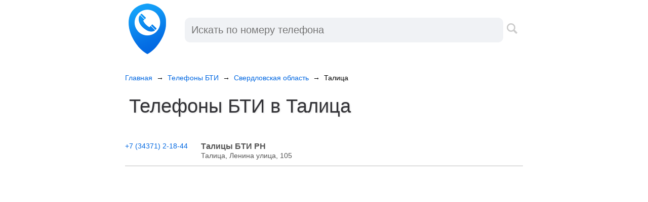

--- FILE ---
content_type: text/html
request_url: http://www.ekaterinburgphone.ru/telefony-bti-talitsi.html
body_size: 1662
content:
<!DOCTYPE html>
<html xmlns="http://www.w3.org/1999/xhtml" lang="ru">
<head>
<meta charset="windows-1251"><link rel="canonical" href="http://www.ekaterinburgphone.ru/telefony-bti-talitsi.html">

	
<title>Телефоны БТИ в Талица</title>
<meta name="viewport" content="width=device-width, initial-scale=1.0">
<meta name="Content-Language" content="RU">
 
<meta name="keywords" content="Телефоны БТИ Талица">
<meta name="description" content="Телефоны БТИ в Талица">
<link rel="icon" href="/favicon.ico" type="image/x-icon">
<link rel="shortcut icon" href="/favicon.ico" type="image/x-icon">
<link rel="stylesheet" type="text/css" href="/spravinfo.css" media="all">
<link rel="stylesheet" type="text/css" href="/js/Form.css" media="all">

<script src="/js/jquery-1.9.1.min.js"></script>
<script src="/js/Form.js"></script>



<meta name="robots" content="follow,index,noarchive"></head>

<body>
<div align="center">
<div class="total_conteyner">

  	<form action="search.shtml" class="new_header_form"><table width="100%"><tr><td width="15%" style="padding:7px;"><a href="/"><img loading="lazy" decoding="async" src="/images/logo2020.png" style="width:100%; max-width:74px;" title="Телефонная база организаций" alt="Поиск компаний Екатеринбурга и Уральского федерального округа по номеру телефона"></a></td><td width="80%"><input disabled name="end" value="" type="number" class="new_header_input_text" placeholder="Искать по номеру телефона"></td><td width="5%"><input disabled type="image" name="find" title="Поиск организации по номеру телефона" alt="Искать организацию по номеру телефона" src="/images/looking.gif" style="margin-left:7px;"></td></tr></table><br></form>
	<div class="hk">
		<a href="/" title="ЕкатеринбургФОН.РУ">Главная</a>&nbsp; &rarr;&nbsp; <a href="/telefony-bti.html" title="Телефоны БТИ">Телефоны БТИ</a>&nbsp; &rarr;&nbsp; <a href="/telefony-bti-sverdlovskoy-oblasti.html" title="Телефоны БТИ в Талица">Свердловская область</a>&nbsp; &rarr;&nbsp; Талица	</div>

	<div class="main_conteyner"><br><h1 class="new_end_big_number header">
		Телефоны БТИ в Талица	</h1></div>

	



<br>



	<div class="allCities"><div class="listCompanyPhone"><div class="listPhone"><a href="/34371-21844.html" class="inverse">+7 (34371) 2-18-44</a></div></div><div class="listCompanyName">Талицы БТИ РН<div class="adres">Талица, Ленина улица, 105</div></div><div class="clearfix listCompanyBorder"></div></div> <br><br>
  	
	
	



	



	<div class="clearfix"></div>

	<br><br><br>






<br>


<script>
function ScrollMe(){
var pos = document.body.scrollHeight;
$('body,html').animate({scrollTop: pos}, 1000);
}
</script>






<br>

	</div>
	</div>
	
<div id="conteyner"></div>
<div id="loading"></div>

<script defer src="https://static.cloudflareinsights.com/beacon.min.js/vcd15cbe7772f49c399c6a5babf22c1241717689176015" integrity="sha512-ZpsOmlRQV6y907TI0dKBHq9Md29nnaEIPlkf84rnaERnq6zvWvPUqr2ft8M1aS28oN72PdrCzSjY4U6VaAw1EQ==" data-cf-beacon='{"version":"2024.11.0","token":"5401c2eb99b34c5b83ecf180e2338ed0","r":1,"server_timing":{"name":{"cfCacheStatus":true,"cfEdge":true,"cfExtPri":true,"cfL4":true,"cfOrigin":true,"cfSpeedBrain":true},"location_startswith":null}}' crossorigin="anonymous"></script>
</body>
</html>
